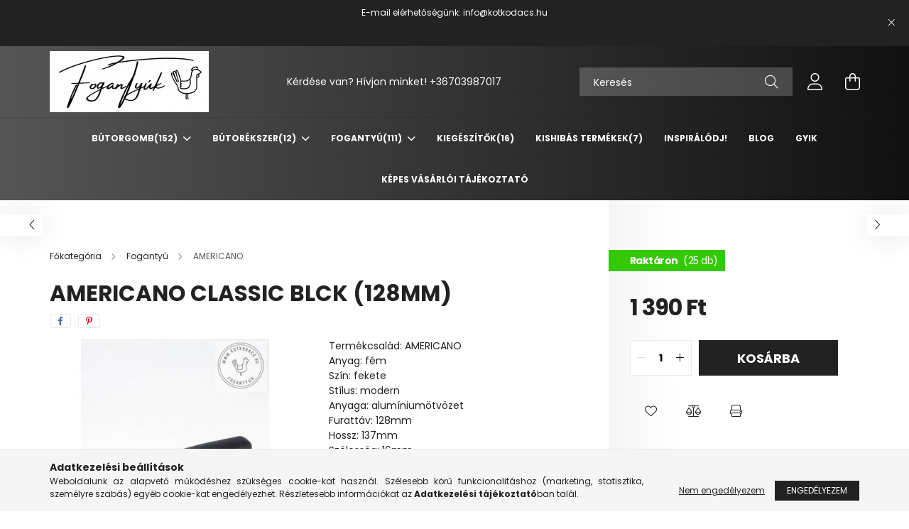

--- FILE ---
content_type: text/html; charset=UTF-8
request_url: https://www.kotkodacs.hu/shop_marketing.php?cikk=HA903107&type=page&only=cross&change_lang=hu&marketing_type=artdet
body_size: 3683
content:

<script>
	function page_action_cross(cikk,cikk_id,qty) {
        var temp_qty=qty;
        if ($("#db_"+cikk_id).length > 0 ) temp_qty=$("#db_"+cikk_id).val();

		$.ajax({
			type: "GET",
			async: true,
			url: "https://www.kotkodacs.hu/shop_ajax/ajax_cart.php",
			dataType: 'json',
			data: {
				get_ajax:1,
				result_type:"json",
				lang_master:"hu",
				action:"add",
				sku:cikk,
				qty:temp_qty,
				variant_name1:$("#egyeb_nev1_"+cikk_id).val(),
				variant_list1:$("#egyeb_list1_"+cikk_id).val(),
				variant_name2:$("#egyeb_nev2_"+cikk_id).val(),
				variant_list2:$("#egyeb_list2_"+cikk_id).val(),
				variant_name3:$("#egyeb_nev3_"+cikk_id).val(),
				variant_list3:$("#egyeb_list3_"+cikk_id).val()
			},
			success: function(result_cart){
                const temp_product_array = {
                    error: result_cart.error,
                    sku: cikk,
                    master_key: result_cart.master_key,
                    name: result_cart.name,
                    category: result_cart.category,
                    price: result_cart.price,
                    qty: temp_qty,
                    qty_of_items: result_cart.qty_of_items
                };

                for (let i = 1; i <= 3; i++) {
                    temp_product_array[`variant_name${i}`] = $(`#egyeb_nev${i}_${cikk_id}`).val();
                    temp_product_array[`variant_list${i}`] = $(`#egyeb_list${i}_${cikk_id}`).val();
                }

                $(document).trigger("addToCart", temp_product_array);

                gtag("event", "cross_sale_convert", { 'sku':cikk, 'value':result_cart.price*temp_qty});
				if (result_cart.cart_deny==1) {
					eval(result_cart.cart_onclose);
				} else {
                    if (result_cart.cart_success==1) $(document).trigger("addToCartSuccess",temp_product_array);

										$("#page_cross_content #page_pagelist_"+cikk_id).animate({opacity: 0},300,function(){
						$("#page_cross_content #page_pagelist_"+cikk_id).remove();
                        $(document).trigger('removeCrossItem');
						if ($("#page_cross_content .page_pagelist_item").length==0) $("#page_cross_content").remove();
											});
										if (result_cart.overlay!="") {
						$("#overlay_cart_add").html(result_cart.overlay);
						$("#overlay_cart_add").overlay().load();
					}
										if ($("#box_cart_content").length>0) {
						
						$("#box_cart_content").load("https://www.kotkodacs.hu/shop_ajax/ajax_box_cart.php?get_ajax=1&lang_master=hu&unas_design=");
						                            if ($("#box_cart_content2").length > 0) $("#box_cart_content2").load("https://www.kotkodacs.hu/shop_ajax/ajax_box_cart.php?get_ajax=1&lang_master=hu&unas_design=&cart_num=2");
												}
					$.ajax({
						type: "GET",
						async: true,
						url: "https://www.kotkodacs.hu/shop_ajax/ajax_shipping.php",
						dataType: "json",
						data: {
							get_ajax:1,
							shop_id:73013,
							lang_master:"hu"
						},
						success: function(result){
							$(".container_shipping_cost").html(result.cost);
							$(".container_shipping_free").html(result.free);
						}
					});
									}
			}
		});
	}
	</script>
	
        
        
                                                                                        
    
            
                
                                                                        
                






		
				

	
	
	
	
	<div class=" products js-products type--1 carousel carousel-cross_page"  data-text-fav-remove="Törlés a kedvencek közül" data-text-fav-add="Kedvencekhez" data-text-compare-remove="Törlés összehasonlításból" data-text-compare-add="Összehasonlítás">
												
			<article class="carousel-cell type--1 page_pagelist_item product js-product  page_artlist_sku_1615" id="page_pagelist_cross_page_1615" data-sku="1615">
				<div class="product__inner-wrap">
					<div class="product__inner position-relative">
						<div class="product__badges">
																																		<div class='product__func-btn favourites-btn page_artlist_func_favourites_1615 page_artdet_func_favourites_1615 page_artdet_func_favourites_outer_1615' id='page_artlist_func_favourites_1615' onclick='add_to_favourites("","1615","page_artlist_func_favourites_1615","page_artlist_func_favourites_outer_1615","336058332");'>
											<div class="product__func-icon favourites__icon icon--favo text-primary d-inline-block" data-tippy="Kedvencekhez"></div>
										</div>
																																																																																	</div>
														<div class="product__img-outer">
							<div class="product__img-wrap product-img-wrapper">
																		<a class="product_link_normal" data-sku="1615" href="https://www.kotkodacs.hu/spd/1615/AMERICANO-RUSTIC-128-fogantyu" title="AMERICANO RUSTIC 128 fogantyú">
									<picture>
																					<source data-srcset="https://www.kotkodacs.hu/img/73013/1615/200x200,r/1615.jpg?time=1663055451 1x, https://www.kotkodacs.hu/img/73013/1615/400x400,r/1615.jpg?time=1663055451 2x" media="(max-width: 439.98px)" />
																				<source data-srcset="https://www.kotkodacs.hu/img/73013/1615/264x264,r/1615.jpg?time=1663055451 1x, https://www.kotkodacs.hu/img/73013/1615/528x528,r/1615.jpg?time=1663055451 2x" />
										<img class="product__img product-img js-main-img lazyload"
											 src="https://www.kotkodacs.hu/main_pic/space.gif"
											 data-src="https://www.kotkodacs.hu/img/73013/1615/264x264,r/1615.jpg?time=1663055451"
											 alt="AMERICANO RUSTIC 128 fogantyú"
											 title="AMERICANO RUSTIC 128 fogantyú"
											 id="main_image_cross_page_1615"/>
										<div class="loading-spinner"></div>
									</picture>
								</a>
							</div>
																				</div>
														<div class="product__datas">
															<div class="product__review" data-review-count="">
																	</div>
							
							<div class="product__name-wrap">
								<a class="product__name-link product_link_normal" data-sku="1615" href="https://www.kotkodacs.hu/spd/1615/AMERICANO-RUSTIC-128-fogantyu">
									<h2 class="product__name text-uppercase font-weight-bold font-s font-md-m">AMERICANO RUSTIC 128 fogantyú</h2>
								</a>
																	
																								</div>

																						
																								<div class="product__stock mb-4 position-relative only_stock_status on-stock">
										<span class="product__stock-text font-xs font-md-s">
																							<strong>Raktáron <span class="font-weight-normal">(64&nbsp;db)</span></strong>
																					</span>
									</div>
															
															<div class="product__prices-wrap mb-3">
																			<div class="product__prices with-rrp ">
											<div class='product__price-base  font-weight-bold'>
												<span class="product__price-base-value"><span id='price_net_brutto_cross_page_1615' class='price_net_brutto_cross_page_1615'>1 530</span> Ft</span>											</div>
																					</div>
																																																															</div>
							
															<div class="product__main-wrap mt-auto has-buttons row no-gutters">
									<div class="col">																																																																					<button class="product__main-btn btn-primary product__cart-btn btn" onclick="page_action_cross('1615','cross_page_1615',1);" type="button">Ezt is kérem</button>
																								<input name="db_cross_page_1615" id="db_cross_page_1615" type="hidden" value="1" maxlength="7" data-min="1" data-max="999999" data-step="1"/>
																														</div>																			<div class="col-auto function-btns d-none">
																							<div class="product__function-btn product__btn-tooltip js-product-tooltip-click" data-sku="1615" data-tippy="Gyorsnézet" aria-label="Gyorsnézet">
													<div class="product__func-icon icon--details"></div>
												</div>
																																		<div class='product__function-btn page_art_func_compare page_art_func_compare_1615 ' onclick='popup_compare_dialog("1615");' data-tippy="Összehasonlítás">
													<div class="product__func-icon icon--compare"></div>
												</div>
																					</div>
																	</div>
							
																				</div>
					</div>
				</div>

							</article>
												
			<article class="carousel-cell type--1 page_pagelist_item product js-product  page_artlist_sku_1666" id="page_pagelist_cross_page_1666" data-sku="1666">
				<div class="product__inner-wrap">
					<div class="product__inner position-relative">
						<div class="product__badges">
																																		<div class='product__func-btn favourites-btn page_artlist_func_favourites_1666 page_artdet_func_favourites_1666 page_artdet_func_favourites_outer_1666' id='page_artlist_func_favourites_1666' onclick='add_to_favourites("","1666","page_artlist_func_favourites_1666","page_artlist_func_favourites_outer_1666","336058380");'>
											<div class="product__func-icon favourites__icon icon--favo text-primary d-inline-block" data-tippy="Kedvencekhez"></div>
										</div>
																																																																																	</div>
														<div class="product__img-outer">
							<div class="product__img-wrap product-img-wrapper">
																		<a class="product_link_normal" data-sku="1666" href="https://www.kotkodacs.hu/spd/1666/AMERICANO-BLCK-128-fogantyu" title="AMERICANO BLCK 128 fogantyú">
									<picture>
																					<source data-srcset="https://www.kotkodacs.hu/img/73013/1666/200x200,r/1666.jpg?time=1663055461 1x, https://www.kotkodacs.hu/img/73013/1666/400x400,r/1666.jpg?time=1663055461 2x" media="(max-width: 439.98px)" />
																				<source data-srcset="https://www.kotkodacs.hu/img/73013/1666/264x264,r/1666.jpg?time=1663055461 1x, https://www.kotkodacs.hu/img/73013/1666/528x528,r/1666.jpg?time=1663055461 2x" />
										<img class="product__img product-img js-main-img lazyload"
											 src="https://www.kotkodacs.hu/main_pic/space.gif"
											 data-src="https://www.kotkodacs.hu/img/73013/1666/264x264,r/1666.jpg?time=1663055461"
											 alt="AMERICANO BLCK 128 fogantyú"
											 title="AMERICANO BLCK 128 fogantyú"
											 id="main_image_cross_page_1666"/>
										<div class="loading-spinner"></div>
									</picture>
								</a>
							</div>
																				</div>
														<div class="product__datas">
															<div class="product__review" data-review-count="">
																	</div>
							
							<div class="product__name-wrap">
								<a class="product__name-link product_link_normal" data-sku="1666" href="https://www.kotkodacs.hu/spd/1666/AMERICANO-BLCK-128-fogantyu">
									<h2 class="product__name text-uppercase font-weight-bold font-s font-md-m">AMERICANO BLCK 128 fogantyú</h2>
								</a>
																	
																								</div>

																						
																								<div class="product__stock mb-4 position-relative only_stock_status on-stock">
										<span class="product__stock-text font-xs font-md-s">
																							<strong>Raktáron <span class="font-weight-normal">(5&nbsp;db)</span></strong>
																					</span>
									</div>
															
															<div class="product__prices-wrap mb-3">
																			<div class="product__prices with-rrp ">
											<div class='product__price-base  font-weight-bold'>
												<span class="product__price-base-value"><span id='price_net_brutto_cross_page_1666' class='price_net_brutto_cross_page_1666'>1 490</span> Ft</span>											</div>
																					</div>
																																																															</div>
							
															<div class="product__main-wrap mt-auto has-buttons row no-gutters">
									<div class="col">																																																																					<button class="product__main-btn btn-primary product__cart-btn btn" onclick="page_action_cross('1666','cross_page_1666',1);" type="button">Ezt is kérem</button>
																								<input name="db_cross_page_1666" id="db_cross_page_1666" type="hidden" value="1" maxlength="7" data-min="1" data-max="999999" data-step="1"/>
																														</div>																			<div class="col-auto function-btns d-none">
																							<div class="product__function-btn product__btn-tooltip js-product-tooltip-click" data-sku="1666" data-tippy="Gyorsnézet" aria-label="Gyorsnézet">
													<div class="product__func-icon icon--details"></div>
												</div>
																																		<div class='product__function-btn page_art_func_compare page_art_func_compare_1666 ' onclick='popup_compare_dialog("1666");' data-tippy="Összehasonlítás">
													<div class="product__func-icon icon--compare"></div>
												</div>
																					</div>
																	</div>
							
																				</div>
					</div>
				</div>

							</article>
												
			<article class="carousel-cell type--1 page_pagelist_item product js-product  page_artlist_sku_HA120090" id="page_pagelist_cross_page_HA120090" data-sku="HA120090">
				<div class="product__inner-wrap">
					<div class="product__inner position-relative">
						<div class="product__badges">
																																		<div class='product__func-btn favourites-btn page_artlist_func_favourites_HA120090 page_artdet_func_favourites_HA120090 page_artdet_func_favourites_outer_HA120090' id='page_artlist_func_favourites_HA120090' onclick='add_to_favourites("","HA120090","page_artlist_func_favourites_HA120090","page_artlist_func_favourites_outer_HA120090","430663283");'>
											<div class="product__func-icon favourites__icon icon--favo text-primary d-inline-block" data-tippy="Kedvencekhez"></div>
										</div>
																																																																																	</div>
														<div class="product__img-outer">
							<div class="product__img-wrap product-img-wrapper">
																		<a class="product_link_normal" data-sku="HA120090" href="https://www.kotkodacs.hu/AMERICANO-BLCK-96-fogantyu" title="AMERICANO BLCK 96 fogantyú">
									<picture>
																					<source data-srcset="https://www.kotkodacs.hu/img/73013/1666/200x200,r/1666.jpg?time=1663055461 1x, https://www.kotkodacs.hu/img/73013/1666/400x400,r/1666.jpg?time=1663055461 2x" media="(max-width: 439.98px)" />
																				<source data-srcset="https://www.kotkodacs.hu/img/73013/1666/264x264,r/1666.jpg?time=1663055461 1x, https://www.kotkodacs.hu/img/73013/1666/528x528,r/1666.jpg?time=1663055461 2x" />
										<img class="product__img product-img js-main-img lazyload"
											 src="https://www.kotkodacs.hu/main_pic/space.gif"
											 data-src="https://www.kotkodacs.hu/img/73013/1666/264x264,r/1666.jpg?time=1663055461"
											 alt="AMERICANO BLCK 96 fogantyú"
											 title="AMERICANO BLCK 96 fogantyú"
											 id="main_image_cross_page_HA120090"/>
										<div class="loading-spinner"></div>
									</picture>
								</a>
							</div>
																				</div>
														<div class="product__datas">
															<div class="product__review" data-review-count="">
																	</div>
							
							<div class="product__name-wrap">
								<a class="product__name-link product_link_normal" data-sku="HA120090" href="https://www.kotkodacs.hu/AMERICANO-BLCK-96-fogantyu">
									<h2 class="product__name text-uppercase font-weight-bold font-s font-md-m">AMERICANO BLCK 96 fogantyú</h2>
								</a>
																	
																								</div>

																						
																								<div class="product__stock mb-4 position-relative only_stock_status on-stock">
										<span class="product__stock-text font-xs font-md-s">
																							<strong>Raktáron <span class="font-weight-normal">(23&nbsp;db)</span></strong>
																					</span>
									</div>
															
															<div class="product__prices-wrap mb-3">
																			<div class="product__prices with-rrp ">
											<div class='product__price-base  font-weight-bold'>
												<span class="product__price-base-value"><span id='price_net_brutto_cross_page_HA120090' class='price_net_brutto_cross_page_HA120090'>1 290</span> Ft</span>											</div>
																					</div>
																																																															</div>
							
															<div class="product__main-wrap mt-auto has-buttons row no-gutters">
									<div class="col">																																																																					<button class="product__main-btn btn-primary product__cart-btn btn" onclick="page_action_cross('HA120090','cross_page_HA120090',1);" type="button">Ezt is kérem</button>
																								<input name="db_cross_page_HA120090" id="db_cross_page_HA120090" type="hidden" value="1" maxlength="7" data-min="1" data-max="999999" data-step="1"/>
																														</div>																			<div class="col-auto function-btns d-none">
																							<div class="product__function-btn product__btn-tooltip js-product-tooltip-click" data-sku="HA120090" data-tippy="Gyorsnézet" aria-label="Gyorsnézet">
													<div class="product__func-icon icon--details"></div>
												</div>
																																		<div class='product__function-btn page_art_func_compare page_art_func_compare_HA120090 ' onclick='popup_compare_dialog("HA120090");' data-tippy="Összehasonlítás">
													<div class="product__func-icon icon--compare"></div>
												</div>
																					</div>
																	</div>
							
																				</div>
					</div>
				</div>

							</article>
												
			<article class="carousel-cell type--1 page_pagelist_item product js-product  page_artlist_sku_HA339335" id="page_pagelist_cross_page_HA339335" data-sku="HA339335">
				<div class="product__inner-wrap">
					<div class="product__inner position-relative">
						<div class="product__badges">
																																		<div class='product__func-btn favourites-btn page_artlist_func_favourites_HA339335 page_artdet_func_favourites_HA339335 page_artdet_func_favourites_outer_HA339335' id='page_artlist_func_favourites_HA339335' onclick='add_to_favourites("","HA339335","page_artlist_func_favourites_HA339335","page_artlist_func_favourites_outer_HA339335","424838668");'>
											<div class="product__func-icon favourites__icon icon--favo text-primary d-inline-block" data-tippy="Kedvencekhez"></div>
										</div>
																																																																																	</div>
														<div class="product__img-outer">
							<div class="product__img-wrap product-img-wrapper">
																		<a class="product_link_normal" data-sku="HA339335" href="https://www.kotkodacs.hu/AMERICANO-RUSTIC-fogantyu-egyfuratos" title="AMERICANO RUSTIC fogantyú (egyfuratos)">
									<picture>
																					<source data-srcset="https://www.kotkodacs.hu/img/73013/HA339335/200x200,r/HA339335.jpg?time=1645165992 1x, https://www.kotkodacs.hu/img/73013/HA339335/400x400,r/HA339335.jpg?time=1645165992 2x" media="(max-width: 439.98px)" />
																				<source data-srcset="https://www.kotkodacs.hu/img/73013/HA339335/264x264,r/HA339335.jpg?time=1645165992 1x, https://www.kotkodacs.hu/img/73013/HA339335/528x528,r/HA339335.jpg?time=1645165992 2x" />
										<img class="product__img product-img js-main-img lazyload"
											 src="https://www.kotkodacs.hu/main_pic/space.gif"
											 data-src="https://www.kotkodacs.hu/img/73013/HA339335/264x264,r/HA339335.jpg?time=1645165992"
											 alt="AMERICANO RUSTIC fogantyú (egyfuratos)"
											 title="AMERICANO RUSTIC fogantyú (egyfuratos)"
											 id="main_image_cross_page_HA339335"/>
										<div class="loading-spinner"></div>
									</picture>
								</a>
							</div>
																				</div>
														<div class="product__datas">
															<div class="product__review" data-review-count="">
																	</div>
							
							<div class="product__name-wrap">
								<a class="product__name-link product_link_normal" data-sku="HA339335" href="https://www.kotkodacs.hu/AMERICANO-RUSTIC-fogantyu-egyfuratos">
									<h2 class="product__name text-uppercase font-weight-bold font-s font-md-m">AMERICANO RUSTIC fogantyú (egyfuratos)</h2>
								</a>
																	
																								</div>

																						
																								<div class="product__stock mb-4 position-relative only_stock_status on-stock">
										<span class="product__stock-text font-xs font-md-s">
																							<strong>Raktáron <span class="font-weight-normal">(7&nbsp;db)</span></strong>
																					</span>
									</div>
															
															<div class="product__prices-wrap mb-3">
																			<div class="product__prices with-rrp ">
											<div class='product__price-base  font-weight-bold'>
												<span class="product__price-base-value"><span id='price_net_brutto_cross_page_HA339335' class='price_net_brutto_cross_page_HA339335'>990</span> Ft</span>											</div>
																					</div>
																																																															</div>
							
															<div class="product__main-wrap mt-auto has-buttons row no-gutters">
									<div class="col">																																																																					<button class="product__main-btn btn-primary product__cart-btn btn" onclick="page_action_cross('HA339335','cross_page_HA339335',1);" type="button">Ezt is kérem</button>
																								<input name="db_cross_page_HA339335" id="db_cross_page_HA339335" type="hidden" value="1" maxlength="7" data-min="1" data-max="999999" data-step="1"/>
																														</div>																			<div class="col-auto function-btns d-none">
																							<div class="product__function-btn product__btn-tooltip js-product-tooltip-click" data-sku="HA339335" data-tippy="Gyorsnézet" aria-label="Gyorsnézet">
													<div class="product__func-icon icon--details"></div>
												</div>
																																		<div class='product__function-btn page_art_func_compare page_art_func_compare_HA339335 ' onclick='popup_compare_dialog("HA339335");' data-tippy="Összehasonlítás">
													<div class="product__func-icon icon--compare"></div>
												</div>
																					</div>
																	</div>
							
																				</div>
					</div>
				</div>

							</article>
												
			<article class="carousel-cell type--1 page_pagelist_item product js-product  page_artlist_sku_HA695239" id="page_pagelist_cross_page_HA695239" data-sku="HA695239">
				<div class="product__inner-wrap">
					<div class="product__inner position-relative">
						<div class="product__badges">
																																		<div class='product__func-btn favourites-btn page_artlist_func_favourites_HA695239 page_artdet_func_favourites_HA695239 page_artdet_func_favourites_outer_HA695239' id='page_artlist_func_favourites_HA695239' onclick='add_to_favourites("","HA695239","page_artlist_func_favourites_HA695239","page_artlist_func_favourites_outer_HA695239","470632595");'>
											<div class="product__func-icon favourites__icon icon--favo text-primary d-inline-block" data-tippy="Kedvencekhez"></div>
										</div>
																																																																																	</div>
														<div class="product__img-outer">
							<div class="product__img-wrap product-img-wrapper">
																		<a class="product_link_normal" data-sku="HA695239" href="https://www.kotkodacs.hu/AMERICANO-CLASSIC-BLCK-96mm" title="AMERICANO CLASSIC BLCK (96mm)">
									<picture>
																					<source data-srcset="https://www.kotkodacs.hu/img/73013/HA695239/200x200,r/HA695239.jpg?time=1654411550 1x, https://www.kotkodacs.hu/img/73013/HA695239/400x400,r/HA695239.jpg?time=1654411550 2x" media="(max-width: 439.98px)" />
																				<source data-srcset="https://www.kotkodacs.hu/img/73013/HA695239/264x264,r/HA695239.jpg?time=1654411550 1x, https://www.kotkodacs.hu/img/73013/HA695239/528x528,r/HA695239.jpg?time=1654411550 2x" />
										<img class="product__img product-img js-main-img lazyload"
											 src="https://www.kotkodacs.hu/main_pic/space.gif"
											 data-src="https://www.kotkodacs.hu/img/73013/HA695239/264x264,r/HA695239.jpg?time=1654411550"
											 alt="AMERICANO CLASSIC BLCK (96mm)"
											 title="AMERICANO CLASSIC BLCK (96mm)"
											 id="main_image_cross_page_HA695239"/>
										<div class="loading-spinner"></div>
									</picture>
								</a>
							</div>
																				</div>
														<div class="product__datas">
															<div class="product__review" data-review-count="">
																	</div>
							
							<div class="product__name-wrap">
								<a class="product__name-link product_link_normal" data-sku="HA695239" href="https://www.kotkodacs.hu/AMERICANO-CLASSIC-BLCK-96mm">
									<h2 class="product__name text-uppercase font-weight-bold font-s font-md-m">AMERICANO CLASSIC BLCK (96mm)</h2>
								</a>
																	
																								</div>

																						
																								<div class="product__stock mb-4 position-relative only_stock_status on-stock">
										<span class="product__stock-text font-xs font-md-s">
																							<strong>Raktáron <span class="font-weight-normal">(11&nbsp;db)</span></strong>
																					</span>
									</div>
															
															<div class="product__prices-wrap mb-3">
																			<div class="product__prices with-rrp ">
											<div class='product__price-base  font-weight-bold'>
												<span class="product__price-base-value"><span id='price_net_brutto_cross_page_HA695239' class='price_net_brutto_cross_page_HA695239'>1 190</span> Ft</span>											</div>
																					</div>
																																																															</div>
							
															<div class="product__main-wrap mt-auto has-buttons row no-gutters">
									<div class="col">																																																																					<button class="product__main-btn btn-primary product__cart-btn btn" onclick="page_action_cross('HA695239','cross_page_HA695239',1);" type="button">Ezt is kérem</button>
																								<input name="db_cross_page_HA695239" id="db_cross_page_HA695239" type="hidden" value="1" maxlength="7" data-min="1" data-max="999999" data-step="1"/>
																														</div>																			<div class="col-auto function-btns d-none">
																							<div class="product__function-btn product__btn-tooltip js-product-tooltip-click" data-sku="HA695239" data-tippy="Gyorsnézet" aria-label="Gyorsnézet">
													<div class="product__func-icon icon--details"></div>
												</div>
																																		<div class='product__function-btn page_art_func_compare page_art_func_compare_HA695239 ' onclick='popup_compare_dialog("HA695239");' data-tippy="Összehasonlítás">
													<div class="product__func-icon icon--compare"></div>
												</div>
																					</div>
																	</div>
							
																				</div>
					</div>
				</div>

							</article>
												
			<article class="carousel-cell type--1 page_pagelist_item product js-product  page_artlist_sku_HA767290" id="page_pagelist_cross_page_HA767290" data-sku="HA767290">
				<div class="product__inner-wrap">
					<div class="product__inner position-relative">
						<div class="product__badges">
																																		<div class='product__func-btn favourites-btn page_artlist_func_favourites_HA767290 page_artdet_func_favourites_HA767290 page_artdet_func_favourites_outer_HA767290' id='page_artlist_func_favourites_HA767290' onclick='add_to_favourites("","HA767290","page_artlist_func_favourites_HA767290","page_artlist_func_favourites_outer_HA767290","424838474");'>
											<div class="product__func-icon favourites__icon icon--favo text-primary d-inline-block" data-tippy="Kedvencekhez"></div>
										</div>
																																																																																	</div>
														<div class="product__img-outer">
							<div class="product__img-wrap product-img-wrapper">
																		<a class="product_link_normal" data-sku="HA767290" href="https://www.kotkodacs.hu/AMERICANO-RUSTIC-96mm-fogantyu" title="AMERICANO RUSTIC 96mm fogantyú">
									<picture>
																					<source data-srcset="https://www.kotkodacs.hu/img/73013/HA767290/200x200,r/HA767290.jpg?time=1663055491 1x, https://www.kotkodacs.hu/img/73013/HA767290/400x400,r/HA767290.jpg?time=1663055491 2x" media="(max-width: 439.98px)" />
																				<source data-srcset="https://www.kotkodacs.hu/img/73013/HA767290/264x264,r/HA767290.jpg?time=1663055491 1x, https://www.kotkodacs.hu/img/73013/HA767290/528x528,r/HA767290.jpg?time=1663055491 2x" />
										<img class="product__img product-img js-main-img lazyload"
											 src="https://www.kotkodacs.hu/main_pic/space.gif"
											 data-src="https://www.kotkodacs.hu/img/73013/HA767290/264x264,r/HA767290.jpg?time=1663055491"
											 alt="AMERICANO RUSTIC 96mm fogantyú"
											 title="AMERICANO RUSTIC 96mm fogantyú"
											 id="main_image_cross_page_HA767290"/>
										<div class="loading-spinner"></div>
									</picture>
								</a>
							</div>
																				</div>
														<div class="product__datas">
															<div class="product__review" data-review-count="">
																	</div>
							
							<div class="product__name-wrap">
								<a class="product__name-link product_link_normal" data-sku="HA767290" href="https://www.kotkodacs.hu/AMERICANO-RUSTIC-96mm-fogantyu">
									<h2 class="product__name text-uppercase font-weight-bold font-s font-md-m">AMERICANO RUSTIC 96mm fogantyú</h2>
								</a>
																	
																								</div>

																						
																								<div class="product__stock mb-4 position-relative only_stock_status on-stock">
										<span class="product__stock-text font-xs font-md-s">
																							<strong>Raktáron <span class="font-weight-normal">(8&nbsp;db)</span></strong>
																					</span>
									</div>
															
															<div class="product__prices-wrap mb-3">
																			<div class="product__prices with-rrp ">
											<div class='product__price-base  font-weight-bold'>
												<span class="product__price-base-value"><span id='price_net_brutto_cross_page_HA767290' class='price_net_brutto_cross_page_HA767290'>1 340</span> Ft</span>											</div>
																					</div>
																																																															</div>
							
															<div class="product__main-wrap mt-auto has-buttons row no-gutters">
									<div class="col">																																																																					<button class="product__main-btn btn-primary product__cart-btn btn" onclick="page_action_cross('HA767290','cross_page_HA767290',1);" type="button">Ezt is kérem</button>
																								<input name="db_cross_page_HA767290" id="db_cross_page_HA767290" type="hidden" value="1" maxlength="7" data-min="1" data-max="999999" data-step="1"/>
																														</div>																			<div class="col-auto function-btns d-none">
																							<div class="product__function-btn product__btn-tooltip js-product-tooltip-click" data-sku="HA767290" data-tippy="Gyorsnézet" aria-label="Gyorsnézet">
													<div class="product__func-icon icon--details"></div>
												</div>
																																		<div class='product__function-btn page_art_func_compare page_art_func_compare_HA767290 ' onclick='popup_compare_dialog("HA767290");' data-tippy="Összehasonlítás">
													<div class="product__func-icon icon--compare"></div>
												</div>
																					</div>
																	</div>
							
																				</div>
					</div>
				</div>

							</article>
			</div>

	<script>
		$(document).ready(function() {
			var flkty_cross_page = $('.carousel-cross_page').flickity({
				cellAlign: 'left',
				groupCells: true,
				freeScroll: true,
				contain: true,
									pageDots: false
							});

							$(document).on("removeCrossItem", function(){
					flkty_cross_page.flickity('resize');
				});
			
			
			
			
			/* SET CAROUSEL CELL TO HEIGHT 100% */
			flkty_cross_page.flickity('resize');
			$(".carousel-cross_page .carousel-cell").css('height','100%');
		});
	</script>
                                    
            
    <script>
<!--
$(document).ready(function(){
	select_base_price("cross_page_1615",0);
	
	select_base_price("cross_page_1666",0);
	
	select_base_price("cross_page_HA120090",0);
	
	select_base_price("cross_page_HA339335",0);
	
	select_base_price("cross_page_HA695239",0);
	
	select_base_price("cross_page_HA767290",0);
	
});
// -->
</script>


    <script>
        $(document).ready(function() {
            initTippy();
        });
    </script>

    
        <script>gtag("event", "cross_sale_show", { });</script>